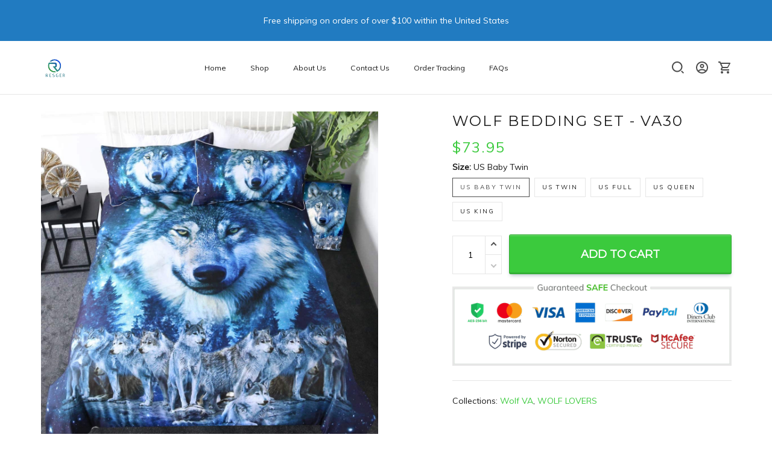

--- FILE ---
content_type: application/javascript
request_url: https://cdn.thesitebase.net/next/landing/36545/assets/index.js
body_size: 11581
content:
const __vite__mapDeps=(i,m=__vite__mapDeps,d=(m.f||(m.f=["assets/Header.js","assets/utils.js","assets/Footer.js","assets/ContactForm.js","assets/FormContact.js","assets/ContactFormImage.js","assets/DefaultImage.js","assets/CountdownTimer.js","assets/CountdownTimerSnippet.js","assets/Faq.js","assets/FeaturedProduct.js","assets/LpSkeleton.js","assets/LpRadio.js","assets/LpModal.js","assets/ProductSkeleton.js","assets/GalleryImage.js","assets/Hero.js","assets/ImageGrid.js","assets/RichText.js","assets/RichTextSnippet.js","assets/ImageRichtext.js","assets/LogoList.js","assets/ProductCountdownTimer.js","assets/FeaturedProductSnippet.js","assets/ProductImage.js","assets/ProductRichtext.js","assets/ProductVideo.js","assets/VideoSnippet.js","assets/ProductList.js","assets/Promotion.js","assets/RichtextList.js","assets/TrustIndicator.js","assets/Video.js","assets/VideoImage.js","assets/VideoList.js","assets/VideoRichtext.js","assets/Button.js","assets/CustomForm.js"])))=>i.map(i=>d[i]);
const fe="modulepreload",ve=function(e){return"https://cdn.thesitebase.net/next/landing/36545/"+e},N={},a=function(n,o,t){let r=Promise.resolve();if(o&&o.length>0){document.getElementsByTagName("link");const u=document.querySelector("meta[property=csp-nonce]"),s=(u==null?void 0:u.nonce)||(u==null?void 0:u.getAttribute("nonce"));r=Promise.allSettled(o.map(l=>{if(l=ve(l),l in N)return;N[l]=!0;const d=l.endsWith(".css"),y=d?'[rel="stylesheet"]':"";if(document.querySelector('link[href="'.concat(l,'"]').concat(y)))return;const v=document.createElement("link");if(v.rel=d?"stylesheet":fe,d||(v.as="script"),v.crossOrigin="",v.href=l,s&&v.setAttribute("nonce",s),document.head.appendChild(v),d)return new Promise((h,V)=>{v.addEventListener("load",h),v.addEventListener("error",()=>V(new Error("Unable to preload CSS for ".concat(l))))})}))}function i(u){const s=new Event("vite:preloadError",{cancelable:!0});if(s.payload=u,window.dispatchEvent(s),!s.defaultPrevented)throw u}return r.then(u=>{for(const s of u||[])s.status==="rejected"&&i(s.reason);return n().catch(i)})},Ye=(e,n,o)=>Dayjs(e).diff(n,o),Ge=(e,n)=>typeof e[n]<"u",pe=e=>!e||Object.keys(e).length===0,W=e=>{if(Array.isArray(e))return e.map(W);if(e&&typeof e=="object"){const n={},o=Object.keys(e);for(let t=0,r=o.length;t<r;t++){const i=o[t];n[i]=W(e[i])}return n}else return e},Je=(e,n=0,o=!1)=>{let t=null;return(...r)=>{o&&!t&&e(...r),t&&clearTimeout(t),t=setTimeout(()=>{e(...r)},n)}},_e=(e,n,o,t)=>(e/=t/2,e<1?o/2*e*e+n:(e--,-o/2*(e*(e-2)-1)+n));function Ke(e,n=600){if(typeof window>"u")return;ye();const o=window.pageYOffset||document.documentElement.scrollTop,t=e-o,r=20,i=n;let u=0,s;const l=()=>{u+=r;const d=_e(u,o,t,i);window.scrollTo(0,d),u<i?s=window.requestAnimationFrame(l):window.cancelAnimationFrame(s)};l()}const ye=()=>{let e=0;const n=["ms","moz","webkit","o"];for(let o=0;o<n.length&&!window.requestAnimationFrame;++o)window.requestAnimationFrame=window["".concat(n[o],"RequestAnimationFrame")],window.cancelAnimationFrame=window["".concat(n[o],"CancelAnimationFrame")]||window["".concat(n[o],"CancelRequestAnimationFrame")];window.requestAnimationFrame||(window.requestAnimationFrame=o=>{const t=new Date().getTime(),r=Math.max(0,16-(t-e)),i=window.setTimeout(()=>{o(t+r)},r);return e=t+r,i}),window.cancelAnimationFrame||(window.cancelAnimationFrame=o=>{clearTimeout(o)})},X=e=>e.compare_at_price>0&&e.price<e.compare_at_price,e1=e=>X(e)?Number(((1-e.price/e.compare_at_price)*100).toFixed(0)):0,t1=e=>X(e)?e.compare_at_price-e.price:0,n1="image/jpg, image/jpeg, image/png, image/XCF, image/PSD, image/tif, image/tiff, image/bmp, image/gif, image/eps, image/AI, image/CDR, image/raw, image/cr2, image/nef, image/orf, image/sr2, image/heic";typeof self<"u"&&self.requestIdleCallback&&self.requestIdleCallback.bind(window);typeof self<"u"&&self.cancelIdleCallback&&self.cancelIdleCallback.bind(window);const _=()=>{},ge=Object.assign,he="option",Ve=[1,2,3],S=(e,n)=>e.variants.find(({id:o,legacy_id:t})=>o===n||t===n),Le=e=>{var n;return(n=e.variants)==null?void 0:n.find(({available:o})=>o)},we=e=>e.variants[0],$e=(e,n)=>{const o=e.options,t=S(e,n);return Ve.reduce((r,i)=>{const u="".concat(he).concat(i),s=t?t[u]:0,l=o[i-1];if(!l||!s)return r;const{color_swatch:d,id:y,name:v,variant_group:h,base_id:V}=l,k=l.values.find(({id:R})=>R===s);return k?[...r,{color_swatch:d,id:y,name:v,value:k,variant_group:h,base_id:V}]:r},[])},Ae=(e,n)=>{const o=n.reduce((t,r)=>[...t,r.value.id],[]);for(;o.length<3;)o.push(0);return e.variants.find(({option1:t,option2:r,option3:i})=>t===o[0]&&r===o[1]&&i===o[2])},o1=(e,n)=>{const o=Number(n.id);return e.options.findIndex(({values:t})=>t.map(({id:i})=>i).includes(o))},r1=(e,n)=>{var o;if(((o=e.options)==null?void 0:o.length)!==1)return!1;const t=e.variants.find(r=>r.option1===n.id);return t?!t.available:!1},i1=(e,n)=>e.map(t=>{var r;return((r=t==null?void 0:t.value)==null?void 0:r.id)||0}).includes(n.id),l1=(e,n,o)=>{const t=e.variants.filter(i=>o.includes(i.id));if(!t.length)return 0;const r={};if(n.forEach((i,u)=>{const s="option".concat(u+1);t.forEach(l=>{const d=String(l.id);l[s]===i.value.id&&(typeof r[d]>"u"?r[d]=1:r[d]++)})}),Object.keys(r).length>0){const i=Object.entries(r).sort((u,s)=>s[1]-u[1]);return Number(i[0][0])}return Number(t[0].id)};var be=Object.defineProperty,U=Object.getOwnPropertySymbols,ke=Object.prototype.hasOwnProperty,Ie=Object.prototype.propertyIsEnumerable,Q=(e,n,o)=>n in e?be(e,n,{enumerable:!0,configurable:!0,writable:!0,value:o}):e[n]=o,Ee=(e,n)=>{for(var o in n||(n={}))ke.call(n,o)&&Q(e,o,n[o]);if(U)for(var o of U(n))Ie.call(n,o)&&Q(e,o,n[o]);return e};const q=()=>{var e,n;const o=(e=Vue.getCurrentInstance())==null?void 0:e.appContext,t=((n=o==null?void 0:o.config)==null?void 0:n.globalProperties)||{};return{$theme:Vue.computed(()=>t.$theme),$menu:Vue.computed(()=>t.$menu),$isPreview:Vue.computed(()=>t.$isPreview),$isServer:Vue.computed(()=>t.$isServer),$shop:Vue.computed(()=>t.$shop),$subscription:Vue.computed(()=>t.$subscription),$currencies:Vue.computed(()=>t.$currencies),$countries:Vue.computed(()=>t.$countries),$locales:t.$locales,$checkoutLocales:Vue.computed(()=>t.$checkoutLocales),$currency:Vue.computed(()=>t.$currency),$locale:Vue.computed(()=>t.$locale),$cart:Vue.computed(()=>t.$cart),$device:Vue.computed(()=>t.$device),$customer:Vue.computed(()=>t.$customer),$resizeImage:t.$resizeImage,$getImage:t.$getImage,$isBase64:t.$isBase64,$money:t.$money,$moneyWithCurrency:t.$moneyWithCurrency,$moneyWithoutCurrency:t.$moneyWithoutCurrency,$moneyWithoutCurrencySymbol:t.$moneyWithoutCurrencySymbol,$moneyRawWithCurrency:t.$moneyRawWithCurrency,$t:t.$t,$i18n:t.$i18n,$http:t.$http,$logger:t.$logger,$localStorage:t.$localStorage,$sessionStorage:t.$sessionStorage,$cookie:t.$cookie,$middleware:t.$middleware,$tracking:t.$tracking,$inABTesting:t.$inABTesting,$resolveRoute:t.$resolveRoute,$preloadImages:t.$preloadImages,$livePreviewState:t.$livePreviewState,$isLighthouse:t.$isLighthouse,$s:t.$s,$req:t.$req,useCurrency:t.useCurrency,useLocale:t.useLocale,useCustomer:t.useCustomer,useOrder:t.useOrder,useSubscription:t.useSubscription,usePassword:t.usePassword,useCart:t.useCart,usePolicy:t.usePolicy,useCollection:t.useCollection,useProducts:t.useProducts,useProduct:t.useProduct,useContact:t.useContact,useUpload:t.useUpload,useOrderTracking:t.useOrderTracking,usePostPurchase:t.usePostPurchase,useRoute:()=>Vue.computed(()=>t.$route),useRouter:()=>t.$router,useLivePreview:t.useLivePreview,useVideo:t.useVideo,useCustomOption:t.useCustomOption,useUploadCropImage:t.useUploadCropImage,useLanding:t.useLanding,useBlog:t.useBlog,useBlogPost:t.useBlogPost,useHead:t.useHead,useDigitalCheckout:t.useDigitalCheckout,useStyle:(r,i={})=>{t.useHead({style:()=>[Ee({textContent:r.value},i)]})},useDigitalProduct:t.useDigitalProduct,useDigitalProducts:t.useDigitalProducts,useVariantSelector:t.useVariantSelector,useHeadTheme:t.useHeadTheme,useEtaShippingTime:t.useEtaShippingTime,usePopup:t.usePopup,useWishlist:t.useWishlist,useVariables:t.useVariables,useDiscount:t.useDiscount,useBootstrapCheckout:t.useBootstrapCheckout,useTranslation:t.useTranslation,useCheckoutItems:t.useCheckoutItems,useScrollBehavior:t.useScrollBehavior,useElement:t.useElement,errorHandler:(r,i,u)=>{o&&o.app.config.errorHandler&&o.app.config.errorHandler(r,i||null,u||"")}}};var T=(e,n,o)=>new Promise((t,r)=>{var i=l=>{try{s(o.next(l))}catch(d){r(d)}},u=l=>{try{s(o.throw(l))}catch(d){r(d)}},s=l=>l.done?t(l.value):Promise.resolve(l.value).then(i,u);s((o=o.apply(e,n)).next())});const u1=(e,n)=>{var o;const{useProduct:t,useCart:r,useDiscount:i,$shop:u,$cart:s,$logger:l,$resolveRoute:d}=q(),{isPreviewPersonalize:y}=t(),{addCartItems:v,errors:h}=r(),{getCheckoutRoute:V}=i(),{onBeforeSetVariantId:k=_,onAfterSetVariantId:R=_,onBeforeSetOption:Y=_,onAfterSetOption:G=_,onBeforeSetQuantity:J=_,onAfterSetQuantity:K=_,onBeforeAddToCart:ee=_,onAfterAddToCart:te=_,onBeforeBuyNow:ne=_,onAfterBuyNow:oe=_,onVariantChange:re=_}=n,f=Vue.ref(((o=n.variantId)==null?void 0:o.value)||0),L=Vue.ref(1),I=Vue.ref(!1),E=Vue.ref(!1),w=Vue.ref([]),$=Vue.ref(void 0),D=Vue.computed(()=>f.value?S(e.value,f.value):$.value),x=Vue.computed(()=>!f.value),z=Vue.computed(()=>{var c;return x.value?!1:!((c=D.value)!=null&&c.available)}),F=Vue.computed(()=>f.value?$e(e.value,f.value):w.value),p=Vue.computed(()=>({variantId:f.value,quantity:L.value,isAddingToCart:I.value,isBuyingNow:E.value,unavailableCurrentOption:w.value,fallbackVariant:$.value,variant:D.value,isVariantUnavailable:x.value,isVariantSoldOut:z.value,currentOption:F.value})),M=c=>T(null,null,function*(){(yield J(c,p.value))!==!1&&(L.value=c,yield K(c,p.value))}),ie=c=>T(null,null,function*(){(yield k(c,p.value))!==!1&&(f.value=c,yield R(c,p.value))}),le=c=>T(null,null,function*(){if((yield Y(c,p.value))===!1)return;const g=Number(c.id),m=e.value.options.findIndex(({values:b})=>b.some(({id:Ce})=>Ce===g));if(m<0)return;const P=[...F.value],O=e.value.options[m].values.find(({id:b})=>b===c.id);P[m].value=O;const A=Ae(e.value,P);A?($.value=ge({},A),w.value=[],f.value=A.id):(w.value=P,f.value=0),yield G(c,p.value)}),ue=(c,C)=>Z("add-to-cart",c,C),se=c=>Z("buy-now",c),Z=(c,C,g)=>T(null,null,function*(){if(y.value)return;const m=c==="add-to-cart";if((m?yield ee(C,p.value):yield ne(C,p.value))===!1)return;const O=m?I:E;O.value=!0;const A={cartItems:[{variant_id:Number(f.value),qty:L.value,properties:C||[],metadata:g}],from:c,options:{ignoreCartSettings:!m}};if(yield v(A),O.value=!1,!h.addCartItems)if(M(1),m)yield te(C,p.value);else{yield oe(C,p.value);const b={token:s.value.token,checkoutToken:s.value.checkoutToken};window.open(d(V(b)).href,"_self")}}),H=Vue.computed(()=>{var c;let C;const g={};if((c=e.value)!=null&&c.description){try{const m=RegExp('<div locale="([a-zA-z-]+)">(.*?)<\\/div>',"gm");for(;(C=m.exec(e.value.description))!==null;)C&&C[1]&&C[2]&&(g[C[1]]=C[2])}catch(m){l.error("Parse locales error","product",m)}if(pe(g))return{default:e.value.description}}return g}),ae=Vue.computed(()=>H.value[u.value.locale.code]||H.value.default||""),ce=()=>{var c,C,g;let m;if((c=n.variantId)!=null&&c.value&&(m=S(e.value,(C=n.variantId)==null?void 0:C.value),m)){f.value=(g=n.variantId)==null?void 0:g.value;return}if(m=Le(e.value),m){f.value=m.id;return}m=we(e.value),m&&(f.value=m.id)},de=()=>{$.value=S(e.value,f.value)||e.value.variants[0]},j=()=>{ce(),de()},me=()=>{f.value=0,L.value=1,I.value=!1,E.value=!1,w.value=[],$.value=void 0};return j(),Vue.watch(()=>e.value.id,()=>{me(),j()}),Vue.watch(f,()=>{re(p.value)}),{variantId:f,variant:D,isVariantUnavailable:x,isVariantSoldOut:z,quantity:L,currentOption:F,description:ae,isAddingToCart:I,isBuyingNow:E,setVariantId:ie,setQuantity:M,setOption:le,addToCart:ue,buyNow:se}},Pe=Vue.defineComponent({name:"LpLink",props:{link:{type:[String,Object],required:!0,default:""}},setup(e){const{useRoute:n}=q(),o=n(),t=Vue.computed(()=>o.value.name==="landing-page"),r=Vue.computed(()=>{if(e.link===null)return"";if(typeof e.link=="string")return e.link.trim();const{url:d}=e.link;return d}),i=Vue.computed(()=>r.value||"javascript:void(0);"),u=Vue.computed(()=>i.value.startsWith("#")),s=Vue.computed(()=>u.value||t.value||!!(i.value&&!i.value.startsWith("/"))),l=Vue.computed(()=>!u.value&&r.value?"_blank":"");return{isSection:u,isExternalLink:s,target:l,url:i}}}),B=(e,n)=>{const o=e.__vccOpts||e;for(const[t,r]of n)o[t]=r;return o},Oe=["target","href"];function Te(e,n,o,t,r,i){const u=Vue.resolveComponent("router-link");return e.isExternalLink?(Vue.openBlock(),Vue.createElementBlock("a",{key:0,target:e.target,href:e.url},[Vue.renderSlot(e.$slots,"default")],8,Oe)):(Vue.openBlock(),Vue.createBlock(u,{key:1,to:e.url},{default:Vue.withCtx(()=>[Vue.renderSlot(e.$slots,"default")]),_:3},8,["to"]))}const Se=B(Pe,[["render",Te]]),Be=Vue.defineComponent({name:"LpIcon",props:{icon:{type:String,required:!0},width:{type:[Number,String],default:16},height:{type:[Number,String],default:16}}}),Re=["width","height"],De=["xlink:href"];function xe(e,n,o,t,r,i){return Vue.openBlock(),Vue.createElementBlock("svg",{width:e.width,height:e.height},[Vue.createElementVNode("use",{"xlink:href":"#ic_".concat(e.icon)},null,8,De)],8,Re)}const Fe=B(Be,[["render",xe]]),qe=Vue.defineComponent({name:"LpImage",props:{src:{type:String,required:!0},alt:{type:String,default:""},width:{type:String,default:""},height:{type:String,default:""},crop:{type:String,default:""},isLazy:{type:Boolean,default:!0},srcResolution:{type:Boolean,default:!1},sizes:{type:String,default:""},square:{type:Boolean,default:!1}},emits:["click","load"],setup(e){const{$resizeImage:n}=q(),o=Vue.ref(!1),t=[180,360,540,720,900,1080,1296,1512,1728,2048],r=(s,l,d="")=>n(e.src,s,l,{crop:e.crop,scale:d}),i=Vue.computed(()=>({src:r(e.height||"",e.width||""),loading:"",error:""})),u=Vue.computed(()=>{if(e.src==="")return"";if(e.srcResolution){const l=e.width||"180",d=e.height||"180",y=(v=!1,h=2)=>{const V=e.square?l:d;return r(V,l,v?"x".concat(h):"")};return e.isLazy?"".concat(y()," ").concat(l,"w, ").concat(y(!0)," ").concat(Number(l)*2,"w"):"".concat(y(),", ").concat(y(!0)," 2x")}return t.map(l=>"".concat(r(e.square?"".concat(l):"0","".concat(l))," ").concat(l,"w")).join(", ")});return Vue.watch(()=>e.src,()=>{o.value=!1}),{imgObj:i,error:o,urlSrcSet:u}}}),ze=["alt","width","height","sizes","data-srcset"],Me=["src","alt","width","height","sizes","srcset"];function Ze(e,n,o,t,r,i){const u=Vue.resolveDirective("lazy");return e.isLazy&&!e.$isPreview&&!e.$isBase64(e.src)?Vue.withDirectives((Vue.openBlock(),Vue.createElementBlock("img",{key:0,class:"lb-lazy lp-w-auto",alt:e.alt,width:e.width,height:e.height,sizes:e.sizes,"data-srcset":e.urlSrcSet,onClick:n[0]||(n[0]=s=>e.$emit("click")),onLoad:n[1]||(n[1]=s=>e.$emit("load"))},null,40,ze)),[[u,e.imgObj]]):(Vue.openBlock(),Vue.createElementBlock("img",{key:1,class:"lp-w-auto",src:e.error?e.imgObj.error:e.imgObj.src,alt:e.alt,width:e.width,height:e.height,sizes:e.srcResolution?null:e.sizes,srcset:e.error?null:e.urlSrcSet,onClick:n[2]||(n[2]=s=>e.$emit("click")),onLoad:n[3]||(n[3]=s=>e.$emit("load")),onError:n[4]||(n[4]=s=>e.error=!0)},null,40,Me))}const He=B(qe,[["render",Ze]]),je={name:"LpIcons"},Ne={width:"0",height:"0",style:{display:"none",position:"absolute"}},We=Vue.createStaticVNode('<symbol id="ic_twitter" viewBox="0 0 16 16"><path d="M5.40625,14 C8.05208333,13.8958333 10.0677083,13.0104167 11.453125,11.34375 C12.8385417,9.67708333 13.5416667,7.85416667 13.5625,5.875 L13.53125,5.5 C14.09375,5.08333333 14.5729167,4.58333333 14.96875,4 C14.4479167,4.22916667 13.90625,4.38541667 13.34375,4.46875 C13.9479167,4.09375 14.3645833,3.5625 14.59375,2.875 C14.03125,3.20833333 13.4270833,3.4375 12.78125,3.5625 C12.2395833,2.97916667 11.53125,2.67708333 10.65625,2.65625 C9.86458333,2.67708333 9.19791667,2.95833333 8.65625,3.5 C8.11458333,4.04166667 7.83333333,4.71875 7.8125,5.53125 C7.8125,5.76041667 7.84375,5.97916667 7.90625,6.1875 C6.69791667,6.10416667 5.58854167,5.80208333 4.578125,5.28125 C3.56770833,4.76041667 2.70833333,4.0625 2,3.1875 C1.75,3.625 1.625,4.09895833 1.625,4.609375 C1.625,5.11979167 1.73958333,5.58333333 1.96875,6 C2.19791667,6.41666667 2.5,6.75 2.875,7 C2.39583333,6.97916667 1.96875,6.86458333 1.59375,6.65625 L1.59375,6.6875 C1.59375,7.39583333 1.80729167,8.00520833 2.234375,8.515625 C2.66145833,9.02604167 3.20833333,9.35416667 3.875,9.5 C3.64583333,9.5625 3.39583333,9.59375 3.125,9.59375 C2.9375,9.59375 2.76041667,9.57291667 2.59375,9.53125 C2.78125,10.1145833 3.11458333,10.5885417 3.59375,10.953125 C4.07291667,11.3177083 4.625,11.5104167 5.25,11.53125 C4.77083333,11.9270833 4.22916667,12.2291667 3.625,12.4375 C3.02083333,12.6458333 2.38541667,12.75 1.71875,12.75 C1.48958333,12.75 1.26041667,12.7395833 1.03125,12.71875 C1.65625,13.1145833 2.33854167,13.4270833 3.078125,13.65625 C3.81770833,13.8854167 4.59375,14 5.40625,14 Z" fill="currentColor" fill-rule="evenodd"></path></symbol><symbol id="ic_pinterest" viewBox="0 0 16 16"><path d="M8,14.65625 C9.89583333,14.6145833 11.46875,13.96875 12.71875,12.71875 C13.96875,11.46875 14.6145833,9.89583333 14.65625,8 C14.6145833,6.10416667 13.96875,4.53125 12.71875,3.28125 C11.46875,2.03125 9.89583333,1.38541667 8,1.34375 C6.10416667,1.38541667 4.53125,2.03125 3.28125,3.28125 C2.03125,4.53125 1.38541667,6.10416667 1.34375,8 C1.36458333,9.4375 1.765625,10.7083333 2.546875,11.8125 C3.328125,12.9166667 4.35416667,13.71875 5.625,14.21875 C5.58333333,13.9479167 5.55729167,13.6302083 5.546875,13.265625 C5.53645833,12.9010417 5.5625,12.5625 5.625,12.25 L6.40625,8.96875 C6.38541667,8.96875 6.34895833,8.88020833 6.296875,8.703125 C6.24479167,8.52604167 6.20833333,8.28125 6.1875,7.96875 C6.20833333,7.48958333 6.33333333,7.10416667 6.5625,6.8125 C6.79166667,6.52083333 7.08333333,6.36458333 7.4375,6.34375 C7.70833333,6.36458333 7.91666667,6.46354167 8.0625,6.640625 C8.20833333,6.81770833 8.27604167,7.046875 8.265625,7.328125 C8.25520833,7.609375 8.18229167,7.94270833 8.046875,8.328125 C7.91145833,8.71354167 7.79166667,9.10416667 7.6875,9.5 C7.64583333,9.83333333 7.71875,10.1197917 7.90625,10.359375 C8.09375,10.5989583 8.36458333,10.71875 8.71875,10.71875 C9.32291667,10.6979167 9.81770833,10.4114583 10.203125,9.859375 C10.5885417,9.30729167 10.7916667,8.57291667 10.8125,7.65625 C10.7916667,6.84375 10.53125,6.19791667 10.03125,5.71875 C9.53125,5.23958333 8.86458333,4.98958333 8.03125,4.96875 C7.07291667,4.98958333 6.33333333,5.28125 5.8125,5.84375 C5.29166667,6.40625 5.03125,7.07291667 5.03125,7.84375 C5.03125,8.13541667 5.07291667,8.41666667 5.15625,8.6875 C5.23958333,8.95833333 5.36458333,9.1875 5.53125,9.375 C5.57291667,9.41666667 5.58333333,9.47916667 5.5625,9.5625 L5.375,10.3125 C5.375,10.4166667 5.3125,10.4375 5.1875,10.375 C4.75,10.1666667 4.41666667,9.8125 4.1875,9.3125 C3.95833333,8.8125 3.84375,8.3125 3.84375,7.8125 C3.84375,6.72916667 4.21354167,5.796875 4.953125,5.015625 C5.69270833,4.234375 6.78125,3.82291667 8.21875,3.78125 C9.38541667,3.80208333 10.3489583,4.16666667 11.109375,4.875 C11.8697917,5.58333333 12.2604167,6.5 12.28125,7.625 C12.28125,8.79166667 11.9635417,9.765625 11.328125,10.546875 C10.6927083,11.328125 9.86458333,11.7291667 8.84375,11.75 C8.51041667,11.75 8.20833333,11.6770833 7.9375,11.53125 C7.66666667,11.3854167 7.46875,11.2083333 7.34375,11 L6.875,12.59375 C6.79166667,12.8854167 6.66666667,13.1979167 6.5,13.53125 C6.33333333,13.8645833 6.17708333,14.1458333 6.03125,14.375 C6.65625,14.5625 7.3125,14.65625 8,14.65625 Z" fill="currentColor" fill-rule="evenodd"></path></symbol><symbol id="ic_facebook" viewBox="0 0 16 16"><path d="M9.34375,14.65625 L9.34375,9.34375 L11.34375,9.34375 L11.34375,6.65625 L9.34375,6.65625 L9.34375,5 C9.34375,4.75 9.39583333,4.52604167 9.5,4.328125 C9.60416667,4.13020833 9.77083333,4.02083333 10,4 L10,4 L11.34375,4 L11.34375,1.34375 L9.34375,1.34375 C8.57291667,1.36458333 7.9375,1.625 7.4375,2.125 C6.9375,2.625 6.67708333,3.25 6.65625,4 L6.65625,4 L6.65625,6.65625 L4.65625,6.65625 L4.65625,9.34375 L6.65625,9.34375 L6.65625,14.65625 L9.34375,14.65625 Z" fill="currentColor" fill-rule="evenodd"></path></symbol><symbol id="ic_plus" viewBox="0 0 12 12"><path d="M5.2478 9V6.76976H3V5.23024H5.2478V3H6.74634V5.23024H9V6.76976H6.74634V9H5.2478Z" fill="#252525"></path></symbol><symbol id="ic_minus" viewBox="0 0 12 12"><path d="M4 7V5H8V7H4Z" fill="#252525"></path></symbol><symbol id="ic_plus-circle" viewBox="0 0 26 26"><g stroke="none" stroke-width="1" fill="none" fill-rule="evenodd" stroke-linecap="round" stroke-linejoin="round"><g transform="translate(-1160.000000, -5462.000000)" stroke="#111111"><g transform="translate(256.000000, 5327.000000)"><g transform="translate(0.000000, 134.000000)"><g transform="translate(905.000000, 2.000000)"><line x1="12" y1="6" x2="12" y2="18"></line><line x1="18" y1="12" x2="6" y2="12"></line><circle cx="12" cy="12" r="12"></circle></g></g></g></g></g></symbol><symbol id="ic_close-circle" viewBox="0 0 26 26"><g stroke="none" stroke-width="1" fill="none" fill-rule="evenodd" stroke-linecap="round" stroke-linejoin="round"><g transform="translate(1.000000, 1.000000)" stroke="#111111"><circle cx="12" cy="12" r="12"></circle><g transform="translate(12.000000, 12.000000) rotate(-315.000000) translate(-12.000000, -12.000000) translate(6.000000, 6.000000)"><line x1="6" y1="0" x2="6" y2="12"></line><line x1="12" y1="6" x2="0" y2="6"></line></g></g></g></symbol><symbol id="ic_youtube" viewBox="0 0 16 16"><path d="M8,12.65625 L9.0625,12.625 C9.79166667,12.625 10.5885417,12.6041667 11.453125,12.5625 C12.3177083,12.5208333 12.90625,12.4583333 13.21875,12.375 C13.8229167,12.2083333 14.2083333,11.8229167 14.375,11.21875 C14.5625,10.53125 14.65625,9.45833333 14.65625,8 L14.65625,8 L14.625,7.4375 C14.625,7.04166667 14.6041667,6.578125 14.5625,6.046875 C14.5208333,5.515625 14.4583333,5.09375 14.375,4.78125 C14.2083333,4.17708333 13.8229167,3.79166667 13.21875,3.625 C12.53125,3.4375 10.7916667,3.34375 8,3.34375 L8,3.34375 L6.9375,3.375 C6.20833333,3.375 5.41145833,3.39583333 4.546875,3.4375 C3.68229167,3.47916667 3.09375,3.54166667 2.78125,3.625 C2.17708333,3.79166667 1.79166667,4.17708333 1.625,4.78125 C1.4375,5.46875 1.34375,6.54166667 1.34375,8 L1.34375,8 L1.375,8.5625 C1.375,8.95833333 1.39583333,9.421875 1.4375,9.953125 C1.47916667,10.484375 1.54166667,10.90625 1.625,11.21875 C1.79166667,11.8229167 2.17708333,12.2083333 2.78125,12.375 C3.46875,12.5625 5.20833333,12.65625 8,12.65625 L8,12.65625 Z M6.65625,10 L6.65625,6 L10.125,8 L6.65625,10 Z" fill="currentColor" fill-rule="evenodd"></path></symbol><symbol id="ic_instagram" viewBox="0 0 16 16"><path d="M10.8125,14.65625 C11.8958333,14.6354167 12.8020833,14.2604167 13.53125,13.53125 C14.2604167,12.8020833 14.6354167,11.8958333 14.65625,10.8125 L14.65625,10.8125 L14.65625,5.1875 C14.6354167,4.10416667 14.2604167,3.19791667 13.53125,2.46875 C12.8020833,1.73958333 11.8958333,1.36458333 10.8125,1.34375 L10.8125,1.34375 L5.1875,1.34375 C4.10416667,1.36458333 3.19791667,1.73958333 2.46875,2.46875 C1.73958333,3.19791667 1.36458333,4.10416667 1.34375,5.1875 L1.34375,5.1875 L1.34375,10.8125 C1.36458333,11.8958333 1.73958333,12.8020833 2.46875,13.53125 C3.19791667,14.2604167 4.10416667,14.6354167 5.1875,14.65625 L5.1875,14.65625 L10.8125,14.65625 Z M10.9375,13.34375 L5.0625,13.34375 C4.375,13.3229167 3.80729167,13.0885417 3.359375,12.640625 C2.91145833,12.1927083 2.67708333,11.625 2.65625,10.9375 L2.65625,10.9375 L2.65625,5.0625 C2.67708333,4.375 2.91145833,3.80729167 3.359375,3.359375 C3.80729167,2.91145833 4.375,2.67708333 5.0625,2.65625 L5.0625,2.65625 L10.9375,2.65625 C11.625,2.67708333 12.1927083,2.91145833 12.640625,3.359375 C13.0885417,3.80729167 13.3229167,4.375 13.34375,5.0625 L13.34375,5.0625 L13.34375,10.9375 C13.3229167,11.625 13.0885417,12.1927083 12.640625,12.640625 C12.1927083,13.0885417 11.625,13.3229167 10.9375,13.34375 L10.9375,13.34375 Z M11.5,5.3125 C11.7291667,5.3125 11.921875,5.234375 12.078125,5.078125 C12.234375,4.921875 12.3125,4.72916667 12.3125,4.5 C12.3125,4.27083333 12.234375,4.078125 12.078125,3.921875 C11.921875,3.765625 11.7291667,3.67708333 11.5,3.65625 C11.2708333,3.67708333 11.078125,3.765625 10.921875,3.921875 C10.765625,4.078125 10.6875,4.27083333 10.6875,4.5 C10.6875,4.72916667 10.765625,4.921875 10.921875,5.078125 C11.078125,5.234375 11.2708333,5.3125 11.5,5.3125 Z M8,11.34375 C8.9375,11.3229167 9.72395833,10.9947917 10.359375,10.359375 C10.9947917,9.72395833 11.3229167,8.9375 11.34375,8 C11.3229167,7.0625 10.9947917,6.27604167 10.359375,5.640625 C9.72395833,5.00520833 8.9375,4.67708333 8,4.65625 C7.0625,4.67708333 6.27604167,5.00520833 5.640625,5.640625 C5.00520833,6.27604167 4.67708333,7.0625 4.65625,8 C4.67708333,8.9375 5.00520833,9.72395833 5.640625,10.359375 C6.27604167,10.9947917 7.0625,11.3229167 8,11.34375 Z M8,9.96875 C7.4375,9.96875 6.96875,9.78125 6.59375,9.40625 C6.21875,9.03125 6.03125,8.5625 6.03125,8 C6.03125,7.4375 6.21875,6.96875 6.59375,6.59375 C6.96875,6.21875 7.4375,6.02083333 8,6 C8.5625,6.02083333 9.03125,6.21875 9.40625,6.59375 C9.78125,6.96875 9.96875,7.4375 9.96875,8 C9.96875,8.5625 9.78125,9.03125 9.40625,9.40625 C9.03125,9.78125 8.5625,9.96875 8,9.96875 Z" fill="currentColor" fill-rule="evenodd"></path></symbol><symbol id="ic_blog" viewBox="0 0 24 24"><path d="M14,13H9.95A1,1 0 0,0 8.95,14A1,1 0 0,0 9.95,15H14A1,1 0 0,0 15,14A1,1 0 0,0 14,13M9.95,10H12.55A1,1 0 0,0 13.55,9A1,1 0 0,0 12.55,8H9.95A1,1 0 0,0 8.95,9A1,1 0 0,0 9.95,10M16,9V10A1,1 0 0,0 17,11A1,1 0 0,1 18,12V15A3,3 0 0,1 15,18H9A3,3 0 0,1 6,15V8A3,3 0 0,1 9,5H13A3,3 0 0,1 16,8M20,2H4C2.89,2 2,2.89 2,4V20A2,2 0 0,0 4,22H20A2,2 0 0,0 22,20V4C22,2.89 21.1,2 20,2Z" fill="currentColor" fill-rule="evenodd"></path></symbol><symbol id="ic_hamburger" viewBox="0 0 16 16"><path d="M14.6666667,5.2 L1.33333333,5.2 C0.596953667,5.2 0,5.78202983 0,6.5 C0,7.21797017 0.596953667,7.8 1.33333333,7.8 L14.6666667,7.8 C15.4030463,7.8 16,7.21797017 16,6.5 C16,5.78202983 15.4030463,5.2 14.6666667,5.2 Z" fill="currentColor" fill-rule="evenodd"></path><path d="M14.6666667,0 L1.33333333,0 C0.596953667,0 0,0.582029825 0,1.3 C0,2.01797017 0.596953667,2.6 1.33333333,2.6 L14.6666667,2.6 C15.4030463,2.6 16,2.01797017 16,1.3 C16,0.582029825 15.4030463,0 14.6666667,0 Z" fill="currentColor" fill-rule="evenodd"></path><path d="M14.6666667,10.4 L9.33333333,10.4 C8.59695367,10.4 8,10.9820298 8,11.7 C8,12.4179702 8.59695367,13 9.33333333,13 L14.6666667,13 C15.4030463,13 16,12.4179702 16,11.7 C16,10.9820298 15.4030463,10.4 14.6666667,10.4 Z" fill="currentColor" fill-rule="evenodd"></path></symbol><symbol id="ic_close" viewBox="0 0 16 16"><path d="M13.7,0.3 C13.3,-0.1 12.7,-0.1 12.3,0.3 L7,5.6 L1.7,0.3 C1.3,-0.1 0.7,-0.1 0.3,0.3 C-0.1,0.7 -0.1,1.3 0.3,1.7 L5.6,7 L0.3,12.3 C-0.1,12.7 -0.1,13.3 0.3,13.7 C0.5,13.9 0.7,14 1,14 C1.3,14 1.5,13.9 1.7,13.7 L7,8.4 L12.3,13.7 C12.5,13.9 12.8,14 13,14 C13.2,14 13.5,13.9 13.7,13.7 C14.1,13.3 14.1,12.7 13.7,12.3 L8.4,7 L13.7,1.7 C14.1,1.3 14.1,0.7 13.7,0.3 Z" fill="currentColor" fill-rule="evenodd"></path></symbol><symbol id="ic_more" viewBox="0 0 16 16"><circle id="Oval" fill="currentColor" cx="1.5" cy="8" r="1.5"></circle><circle id="Oval" fill="currentColor" cx="8" cy="8" r="1.5"></circle><circle id="Oval" fill="currentColor" cx="14.5" cy="8" r="1.5"></circle></symbol><symbol id="ic_done" viewBox="0 0 16 16"><path d="M8,0 C12.418278,0 16,3.581722 16,8 C16,12.418278 12.418278,16 8,16 C3.581722,16 0,12.418278 0,8 C0.00484989636,3.58373245 3.58373245,0.00484989636 8,0 Z M12.5656,5.0344 C12.2532001,4.72209445 11.7467999,4.72209445 11.4344,5.0344 L11.4344,5.0344 L6.4,10.0688 L4.5656,8.2344 C4.25169689,7.93122223 3.75273218,7.9355581 3.44414514,8.24414514 C3.1355581,8.55273218 3.13122223,9.05169689 3.4344,9.3656 L3.4344,9.3656 L5.8344,11.7656 C6.14679988,12.0779056 6.65320012,12.0779056 6.9656,11.7656 L6.9656,11.7656 L12.5656,6.1656 C12.8779056,5.85320012 12.8779056,5.34679988 12.5656,5.0344 Z" fill="currentColor" fill-rule="evenodd"></path></symbol><symbol id="ic_warning" viewBox="0 0 16 16"><path d="M15.8008306,12.5266196 L9.48383059,0.880619591 C9.32803569,0.591683918 9.09044928,0.355141071 8.80083059,0.200619591 C7.98186638,-0.237648464 6.9627145,0.0657767891 6.51683059,0.880619591 L0.200830588,12.5266196 C-0.0801415438,13.0480159 -0.0654306572,13.6789169 0.239537977,14.1866506 C0.544506611,14.6943844 1.09455553,15.0037363 1.68683059,15.0006429 L14.3148306,15.0006429 C14.59387,15.0006429 14.8686193,14.9319323 15.1148306,14.8006196 C15.5088184,14.5914975 15.8029844,14.233702 15.9319819,13.8067148 C16.0609793,13.3797276 16.0141262,12.9189064 15.8018306,12.5266196 L15.8008306,12.5266196 Z M8.00083059,13.0006196 C7.44854584,13.0006196 7.00083059,12.5529043 7.00083059,12.0006196 C7.00083059,11.4483348 7.44854584,11.0006196 8.00083059,11.0006196 C8.55311534,11.0006196 9.00083059,11.4483348 9.00083059,12.0006196 C9.00083059,12.5529043 8.55311534,13.0006196 8.00083059,13.0006196 Z M9.00083059,9.50061959 C9.00083059,9.77676197 8.77697296,10.0006196 8.50083059,10.0006196 L7.50083059,10.0006196 C7.22468821,10.0006196 7.00083059,9.77676197 7.00083059,9.50061959 L7.00083059,5.50061959 C7.00083059,5.22447722 7.22468821,5.00061959 7.50083059,5.00061959 L8.50083059,5.00061959 C8.77697296,5.00061959 9.00083059,5.22447722 9.00083059,5.50061959 L9.00083059,9.50061959 Z" fill="currentColor" fill-rule="evenodd"></path></symbol><symbol id="ic_loading" viewBox="0 0 24 24"><path d="M24,12 L21,12 C21,7.037115 16.962885,3 12,3 L12,0 C18.616695,0 24,5.383305 24,12 Z" fill="currentColor" fill-rule="evenodd"></path><g opacity="0.242420015" fill="currentColor" fill-rule="evenodd"></g><path d="M12,24 C5.383305,24 0,18.616695 0,12 C0,5.383305 5.383305,0 12,0 C18.616695,0 24,5.383305 24,12 C24,18.616695 18.616695,24 12,24 Z M12,3 C7.037115,3 3,7.037115 3,12 C3,16.962885 7.037115,21 12,21 C16.962885,21 21,16.962885 21,12 C21,7.037115 16.962885,3 12,3 Z" fill="currentColor" fill-rule="evenodd"></path></symbol><symbol id="ic_right-arrow" viewBox="0 0 52 56"><g stroke="none" stroke-width="1" fill="none" fill-rule="evenodd"><g transform="translate(0.000000, 2.000000)"><rect id="Rectangle" x="0" y="0" width="52" height="52"></rect><polygon id="Path" stroke="#FFFFFF" stroke-width="2" fill="#FFFFFF" stroke-linecap="square" points="1 52 2.292 51.236 45 26 41 23.636 1 0"></polygon></g></g></symbol><symbol id="ic_star" viewBox="0 0 16 16"><path d="M14.3502222,5.83466667 L10.5128889,5.27644444 L8.8,1.8 C8.63435285,1.51502671 8.3296191,1.33968471 8,1.33968471 C7.6703809,1.33968471 7.36564715,1.51502671 7.2,1.8 L5.48711111,5.27733333 L1.64977778,5.83466667 C1.31455321,5.88274486 1.03577211,6.11712854 0.930834093,6.43911462 C0.825896075,6.76110069 0.913035163,7.11474089 1.15555556,7.35111111 L3.93155556,10.0577778 L3.27644444,13.88 C3.21930785,14.2134664 3.35642866,14.5504556 3.63015923,14.7492923 C3.90388979,14.948129 4.26676326,14.9743334 4.56622222,14.8168889 L8,13.0115556 L11.432,14.8151111 C11.731459,14.9725556 12.0943324,14.9463512 12.368063,14.7475145 C12.6417936,14.5486778 12.7789144,14.2116887 12.7217778,13.8782222 L12.0666667,10.056 L14.8444444,7.35111111 C15.0863486,7.11492322 15.1733229,6.76195351 15.0688464,6.44041497 C14.96437,6.11887643 14.686533,5.88444363 14.352,5.83555556 L14.3502222,5.83466667 Z" fill="currentColor" fill-rule="evenodd"></path></symbol><symbol id="ic_upload" viewBox="0 0 16 16"><rect y="15" width="16" height="1" rx="0.5" fill="currentColor" fill-rule="evenodd"></rect><rect x="7.5" y="1" width="1" height="10" rx="0.5" fill="currentColor" fill-rule="evenodd"></rect><rect x="8" width="7.82036" height="1" rx="0.5" transform="rotate(45 8 0)" fill="currentColor" fill-rule="evenodd"></rect><rect x="2.46875" y="5.53271" width="7.82457" height="1" rx="0.5" transform="rotate(-45 2.46875 5.53271)" fill="currentColor" fill-rule="evenodd"></rect><rect y="11" width="1" height="5" rx="0.5" fill="currentColor" fill-rule="evenodd"></rect><rect x="15" y="11" width="1" height="5" rx="0.5" fill="currentColor" fill-rule="evenodd"></rect></symbol>',19),Ue=[We];function Qe(e,n,o,t,r,i){return Vue.openBlock(),Vue.createElementBlock("svg",Ne,Ue)}const Xe=B(je,[["render",Qe]]),s1={install:e=>{e.config.globalProperties.$Lazyload||async function(){const n=(await a(async()=>{const{default:o}=await import("./vue-lazyload.es.js");return{default:o}},[])).default;e.use(n,{attempt:2,preLoad:1.1})}(),e.component("LayoutLanding",Vue.defineAsyncComponent(()=>a(()=>import("./Landing2.js"),[]))),e.component("PageLanding",Vue.defineAsyncComponent(()=>a(()=>import("./Landing3.js"),[]))),e.component("LpLink",Se),e.component("LpIcon",Fe),e.component("LpImage",He),e.component("LpIcons",Xe),e.component("bkugme",Vue.defineAsyncComponent(()=>a(()=>import("./Header.js"),__vite__mapDeps([0,1])))),e.component("baecds",Vue.defineAsyncComponent(()=>a(()=>import("./Footer.js"),__vite__mapDeps([2,1])))),e.component("oygkws",Vue.defineAsyncComponent(()=>a(()=>import("./CustomHtml.js"),[]))),e.component("hqwfku",Vue.defineAsyncComponent(()=>a(()=>import("./ContactForm.js"),__vite__mapDeps([3,1,4])))),e.component("pnjpsy",Vue.defineAsyncComponent(()=>a(()=>import("./ContactFormImage.js"),__vite__mapDeps([5,1,4,6])))),e.component("ltniho",Vue.defineAsyncComponent(()=>a(()=>import("./CountdownTimer.js"),__vite__mapDeps([7,1,8])))),e.component("heovzs",Vue.defineAsyncComponent(()=>a(()=>import("./Faq.js"),__vite__mapDeps([9,1])))),e.component("vncqpg",Vue.defineAsyncComponent(()=>a(()=>import("./FeaturedProduct.js"),__vite__mapDeps([10,11,12,1,13,14,6])))),e.component("pkpaam",Vue.defineAsyncComponent(()=>a(()=>import("./GalleryImage.js"),__vite__mapDeps([15,6,1])))),e.component("owgmle",Vue.defineAsyncComponent(()=>a(()=>import("./Hero.js"),__vite__mapDeps([16,1])))),e.component("pbzsbf",Vue.defineAsyncComponent(()=>a(()=>import("./ImageGrid.js"),__vite__mapDeps([17,6,1])))),e.component("kqgerj",Vue.defineAsyncComponent(()=>a(()=>import("./RichText.js"),__vite__mapDeps([18,1,19])))),e.component("dgoyvb",Vue.defineAsyncComponent(()=>a(()=>import("./ImageRichtext.js"),__vite__mapDeps([20,1,19,6])))),e.component("hzalbd",Vue.defineAsyncComponent(()=>a(()=>import("./LogoList.js"),__vite__mapDeps([21,1,6])))),e.component("jnjrvx",Vue.defineAsyncComponent(()=>a(()=>import("./ProductCountdownTimer.js"),__vite__mapDeps([22,1,23,11,12,13,14,8])))),e.component("ytqyvd",Vue.defineAsyncComponent(()=>a(()=>import("./ProductImage.js"),__vite__mapDeps([24,1,6,23,11,12,13,14])))),e.component("gwgxik",Vue.defineAsyncComponent(()=>a(()=>import("./ProductRichtext.js"),__vite__mapDeps([25,1,23,11,12,13,14,19])))),e.component("fqrdhf",Vue.defineAsyncComponent(()=>a(()=>import("./ProductVideo.js"),__vite__mapDeps([26,1,23,11,12,13,14,27])))),e.component("fqrddd",Vue.defineAsyncComponent(()=>a(()=>import("./ProductList.js"),__vite__mapDeps([28,1,11,12,13,6])))),e.component("qfoqop",Vue.defineAsyncComponent(()=>a(()=>import("./Promotion.js"),__vite__mapDeps([29,1])))),e.component("baztfu",Vue.defineAsyncComponent(()=>a(()=>import("./RichtextList.js"),__vite__mapDeps([30,1,19])))),e.component("jtdvxc",Vue.defineAsyncComponent(()=>a(()=>import("./TrustIndicator.js"),__vite__mapDeps([31,1])))),e.component("xiuwum",Vue.defineAsyncComponent(()=>a(()=>import("./Video.js"),__vite__mapDeps([32,1,27])))),e.component("taiyyf",Vue.defineAsyncComponent(()=>a(()=>import("./VideoImage.js"),__vite__mapDeps([33,1,27,6])))),e.component("nlgqlr",Vue.defineAsyncComponent(()=>a(()=>import("./VideoList.js"),__vite__mapDeps([34,1,27])))),e.component("dasokm",Vue.defineAsyncComponent(()=>a(()=>import("./VideoRichtext.js"),__vite__mapDeps([35,1,19,27])))),e.component("xnaguv",Vue.defineAsyncComponent(()=>a(()=>import("./Button.js"),__vite__mapDeps([36,1])))),e.component("ukbmfd",Vue.defineAsyncComponent(()=>a(()=>import("./CustomForm.js"),__vite__mapDeps([37,1,12]))))}};export{Fe as L,_ as N,B as _,a,u1 as b,Ye as c,Je as d,W as e,S as f,l1 as g,Ge as h,X as i,pe as j,i1 as k,r1 as l,t1 as m,e1 as n,o1 as o,n1 as p,s1 as q,Ke as s,q as u};


--- FILE ---
content_type: application/javascript
request_url: https://cdn.thesitebase.net/next/themes/2/236/36545/assets/ProductVariants.js
body_size: 5859
content:
import{N as D,j as Te,k as X,a as Ne,_ as Le,d as De}from"./index.js";import{u as I,e as Fe,b as Me,f as qe,h as Ae,i as Ge,j as We}from"./composition.esm-bundler.js";import{g as He}from"./defaultImages.js";import{_ as F}from"./_plugin-vue_export-helper.js";import{B as $e}from"./BaseSelect.js";const bt=(t={},o)=>{const{settings:e={},variant:l={},options:i={},isDisabledAddCart:u={},description:s={},previewImages:d={},personalizeMode:m="",currentOption:a=null,defaultVariantId:V=Vue.computed(()=>0),setVariantId:r=D,isAllOptionsSelected:c={},isFeaturedProduct:h=!1,isNewExpressCheckout:x=!1}=o,ae=He("product"),{$money:le,$t:g,$device:R,$theme:ue}=I(),{fetchSizeChart:se,sizeChart:M,isEnable:re,convertSizeType:ie}=Fe(),Z=Vue.ref(0),q=Vue.ref(!1),A=Vue.ref(!1),Q=Vue.ref(!1),C=Vue.ref({}),y=Vue.reactive([]),U=Vue.ref(!1),O=Vue.computed(()=>{var n;return((n=e.value)==null?void 0:n.options_style)==="buttons"}),ce=Vue.computed(()=>{const n=e.value.saving_format==="percent"?"".concat(Te(l.value),"%"):le(X(l.value));return g("products.save",{value:n})}),de=Vue.computed(()=>{const n=i.value.map((p,_)=>({...p,index:_}));return t.value.variants&&t.value.variants.length===1&&n&&n.length===1&&n[0].values&&n[0].values[0].name==="Default Title"?[]:e.value.hide_selector_enable?n&&n.length?n.filter(p=>p.values&&p.values.length>1):[]:n}),E=Vue.computed(()=>t.value.tags?t.value.tags.split(",").map(n=>n.trim()).filter(Boolean):[]),B=Vue.computed(()=>e.value.enable_same_line_quantity_box||G.value),G=Vue.computed(()=>e.value.show_dynamic_checkout_button&&x),P=Vue.computed(()=>e.value.show_dynamic_checkout_button&&e.value.buy_with_paypal&&!G.value),pe=Vue.computed(()=>!h&&P.value?"":e.value.show_quantity_box&&B.value?"flex align-end flow-wrap":""),me=Vue.computed(()=>P.value||h||B.value?"mb16":"product__quantity flex align-center mb30"),ve=Vue.computed(()=>P.value?["add-to-cart-form",{"add-to-cart-form__with-paypal-button":!h}]:e.value.show_quantity_box&&B.value?"add-to-cart-form":R.value.isMobile?"w-100":""),T=Vue.computed(()=>["check_out","checkout"].indexOf(ue.value.settings.value.cart.cart_type)>-1),_e=Vue.computed(()=>[{"paypal-product--options-buttons":!e.value.show_quantity_box&&O.value},{"paypal-product--options-dropdown":!O.value}]),Ve=Vue.computed(()=>["product__add-cart",{"is-soldout":u.value,"btn-full-width":e.value.show_quantity_box&&B.value},{mt16:!e.value.show_quantity_box&&O.value},{mt8:!O.value},{product__checkout:T.value}]),W=Vue.computed(()=>e.value.enable_trust_badge&&e.value.trust_badge),he=Vue.computed(()=>!W.value||e.value.show_collections&&t.value.collections&&t.value.collections.length>0||e.value.show_types&&t.value.product_type||E.value>0&&e.value.show_tags?"brdr-top-1 brdr-cl-whisper":""),fe=Vue.computed(()=>e.value.show_collections&&t.value.collections&&t.value.collections.length>0||e.value.show_types&&t.value.product_type.length>0||e.value.show_tags&&E.value.length>0),H=Vue.computed(()=>{var n,p,_,f;if((p=(n=e.value)==null?void 0:n.blocks)!=null&&p.length){const k=e.value.blocks.find(v=>v.type==="description-policy");if(k){const{description_heading:v,description_collapsed:b,return_warranty_heading:w,return_warranty_content:z,return_warranty_collapsed:N,shipping_policies_heading:S,shipping_policies_content:L,shipping_policies_collapsed:$}=k.settings,Pe=(_=l.value)==null?void 0:_.option1,j=[{settings:{heading:v,content:((f=t.value.descriptions)==null?void 0:f[Pe])||s.value,collapse_tab:b}}];return(w.length>0||z.length>0)&&j.push({settings:{heading:w,content:z,collapse_tab:N}}),(S.length>0||L.length>0)&&j.push({settings:{heading:S,content:L,collapse_tab:$}}),j}return e.value.blocks.filter(v=>{var b,w,z,N;if(v.type==="product-desc"){const S=(b=l==null?void 0:l.value)==null?void 0:b.option1;v.settings.content=((w=t.value.descriptions)==null?void 0:w[S])||s.value}if(v.type==="page"){const{title:S,body_html:L,collapsed:$}=v.settings;v.settings={...v.settings,heading:S||"",content:L||"",collapsed:!!$}}return v.type==="product-desc"||v.type==="additional-tab"||v.type==="page"&&!!((z=v.settings)!=null&&z.heading&&((N=v.settings)!=null&&N.content))})}return[]}),ge=Vue.computed(()=>s.value&&s.value!=="<p><br></p>"||H.value.length),ye=Vue.computed(()=>W.value?"mt24 brdr-top-1 brdr-cl-whisper":""),be=()=>{const n=qe(t.value,a.value);n&&r(n.id)},Se=n=>{if(!a)return;const p=Ae(t.value,n);y[p]=a.value[p]},J=()=>{const{select_default_options:n}=t.value;if(a){if(n&&V.value===0){a.value.forEach((p,_)=>{const f="option".concat(_+1);y[_]=n.indexOf(f)!==-1||i.value[_].values.length===1?p:null});return}a.value.forEach((p,_)=>{y[_]=p})}},K=Vue.computed(()=>y.length>0&&y.every(n=>!!n)),Y=()=>{q.value=!q.value},Ce=n=>{Z.value=n,Y(),A.value=!0},Oe=()=>{Y(),A.value=!1},Be=n=>{var p,_,f,k,v,b;return((f=(_=(p=M.value)==null?void 0:p.chart)==null?void 0:_.option_ids)==null?void 0:f.includes(n.id))||((b=(v=(k=M.value)==null?void 0:k.charts[0])==null?void 0:v.option_ids)==null?void 0:b.includes(n.id))},ke=n=>{Q.value=n},we=(n=!1,p=!0,_=!0)=>{if(!_)return T.value?g("products.buy_now"):g("general.share.add_to_cart");switch(!0){case n:return g("products.unavailable");case!p:return g("products.sold_out");case!T.value:return g("general.share.add_to_cart");default:return g("products.buy_now")}},ze=n=>{const p={...C.value};p[n]=!C.value[n],C.value=p},Ie=Vue.computed(()=>{if(!t.value.filter_variant_image)return"all";const n=e.value.image_list;return n==="only_from_the_variant_group"?"group":n==="only_from_the_selected_variant"?"selected":"all"}),{filteredImages:xe}=Me({product:t,variant:l,filterBy:Ie,previewImages:d,personalizeMode:m});Vue.watch(H,n=>{C.value=n.reduce((p,_,f)=>({...p,[f]:!_.settings.collapse_tab}),{})},{immediate:!0}),Vue.watch(()=>t.value.id,n=>{if(n&&re.value){const p={product_id:n.toString(),product_tags:E.value};se(p)}},{immediate:!0,deep:!0});const Ee=()=>{Object.assign(y,[]),U.value=!1,J()};return J(),Vue.watch(()=>t.value.id,async()=>{await Ne(0),Ee()}),Vue.watch(K,n=>{c.value=n},{immediate:!0}),{saleValue:X,$t:g,$device:R,noImage:ae,isRedirectCheckout:T,currentSlide:Z,isZoomOpen:q,statusZoom:A,saleMessage:ce,visibleOptions:de,productTags:E,isVisibleSizeChart:Q,sizeChart:M,isAllowQuantityBoxInSameLineWithAddToCartBtn:B,wrapperClasses:pe,quantityWrapperClasses:me,addCartWrapperClasses:ve,addToCartClasses:Ve,dynamicCheckoutClasses:_e,trustBadgeVisible:W,shareWrapperClasses:he,showProductSummary:fe,summaryWrapperClasses:ye,isVisibleProductDescription:ge,additionalTab:H,collapseTab:C,filteredImages:xe,isShowDynamicCheckout:P,convertSizeType:ie,currentSelectedOptions:y,isValidateSelectedOptions:U,isOptionStyleButton:O,updateSelectedDefaultOption:Se,switchToNewVariant:be,isOptionsValid:K,openOverlay:Ce,closeOverlay:Oe,isVisibleOptionSizeChart:Be,showSizeChart:ke,buttonLabel:we,changeTabStatus:ze,isShowExpressCheckout:G}},je={name:"ButtonAddToCart",props:{loading:{type:Boolean,default:!1},disabled:{type:Boolean,default:!1}},setup(){const{$t:t}=I(),o=Vue.ref(null),e=Vue.ref(null),l=Vue.ref(null),i=Vue.computed(()=>t("general.share.add_to_cart")),u=async()=>{const s=await Le(()=>import("./fitty.module.js"),[]);e.value&&(s!=null&&s.default)&&(l.value=s.default(e.value,{minSize:10,maxSize:18,multiLine:!1}))};return Vue.onMounted(()=>{Vue.nextTick(()=>{u()})}),Vue.onUnmounted(()=>{l.value&&l.value.unsubscribe()}),{addToCartButton:o,addToCartContent:e,content:i}}},Re=["disabled"],Ze={key:0,class:"button-dual-ring"},Qe={class:"w-100 h-100"},Ue={ref:"addToCartContent",class:"btn__fitty"};function Je(t,o,e,l,i,u){return Vue.openBlock(),Vue.createElementBlock("button",Vue.mergeProps({ref:"addToCartButton",class:"btn btn-primary",disabled:e.disabled||e.loading},t.$attrs),[e.loading?(Vue.openBlock(),Vue.createElementBlock("span",Ze)):Vue.createCommentVNode("",!0),Vue.createElementVNode("span",Qe,[Vue.createElementVNode("span",Ue,[Vue.renderSlot(t.$slots,"default",{},()=>[Vue.createTextVNode(Vue.toDisplayString(l.content),1)])],512)])],16,Re)}const St=F(je,[["render",Je]]),Ke=()=>{const{$isServer:t}=I(),o=Vue.ref(!1),e=Vue.ref(0);return{variantGroupLoaded:o,variantGroupImageMaxHeight:e,calculateMaxHeightForGroupImage:()=>{if(t.value)return;o.value=!1;const i=document.getElementsByClassName("product__image-option");if(i&&i.length){const u=[];[...i].forEach(a=>{a.style.height&&(a.style.height=null),a.clientHeight&&u.push({width:a.clientWidth,height:a.clientHeight,ratio:a.clientWidth/a.clientHeight})});const s=u.filter(({ratio:a})=>a<1).length;let d=[];s>u.length/2?d=u.filter(({ratio:a})=>a<1):d=u.filter(({ratio:a})=>a>=1);const m=d.reduce((a,V)=>a+V.height,0)/d.length;e.value=d.map(a=>a.height).reduce((a,V)=>Math.abs(V-m)<Math.abs(a-m)?V:a,[]),setTimeout(()=>{o.value=!0},200)}}}},te=(t,o)=>1-3*o+3*t,ne=(t,o)=>3*o-6*t,oe=t=>3*t,ee=(t,o,e)=>((te(o,e)*t+ne(o,e))*t+oe(o))*t,Ye=(t,o,e)=>3*te(o,e)*t*t+2*ne(o,e)*t+oe(o);function Xe(t,o,e,l){const i=u=>{let s=u;for(var d=0;d<4;++d){const m=Ye(s,t,e);if(m===0)return s;const a=ee(s,t,e)-u;s-=a/m}return s};return u=>ee(i(u),o,l)}const et=()=>{const{$device:t}=I(),o=(i,u,s,d)=>{i.scrollTo(s+d*u,0)},e=(i,u,s,d,m,a,V)=>{const r=Date.now(),c=function(){let h=(Date.now()-r)/s;h>1?(i?u(i,1,m,a):u(1,m,a),V()):(requestAnimationFrame(c),i?u(i,d(h),m,a):u(d(h),m,a))};c()};return{scrollGroup:o,animate:e,onSelectSlide:(i,u,s)=>{if(!u||!s||!s[i])return;const d=document.getElementById("preview-box");d&&t.value.isMobile&&(d.classList.add("is-scrolling-items"),setTimeout(()=>{d.classList.remove("is-scrolling-items")},500));const m=u.scrollLeft,a=u.offsetWidth/2-s[i].offsetWidth/2,V=s[i].offsetLeft-m-a;u.classList.add("scrolling"),e(u,o,400,Xe(.25,.1,0,1),m,V,()=>{u.classList.remove("scrolling")})}}},tt={name:"ProductOptionSlider",props:{values:{type:Array,required:!0,default:()=>[]},currentOptionId:{type:Number,required:!0,default:0}},setup(t){const{onSelectSlide:o}=et(),e=Vue.ref(null),l=Vue.ref(null);return Vue.onMounted(async()=>{await Vue.nextTick(),e.value=document.querySelector(".image-selector-slider"),l.value=document.querySelectorAll(".image-selector-slider__swatch-item");const i=t.values.findIndex(u=>u.id===t.currentOptionId);i>-1&&o(i)}),{onSelectSlide:o}}},nt={class:"image-selector-slider hidden-lg relative mb16"},ot=["onClick"];function at(t,o,e,l,i,u){return Vue.openBlock(),Vue.createElementBlock("ul",nt,[(Vue.openBlock(!0),Vue.createElementBlock(Vue.Fragment,null,Vue.renderList(e.values,(s,d)=>(Vue.openBlock(),Vue.createElementBlock("li",{key:s.id,class:"image-selector-slider__swatch-item relative mr6",onClick:m=>l.onSelectSlide(d)},[Vue.renderSlot(t.$slots,"default",{value:s})],8,ot))),128))])}const lt=F(tt,[["render",at]]),ut={name:"ProductOption",props:{code:{type:String,required:!0,default:""},value:{type:Object,required:!0,default:()=>({})},active:{type:Boolean,required:!0,default:!1},disabled:{type:Boolean,required:!0,default:!1},src:{type:String,default:""},typeSelector:{type:String,default:"button"},color:{type:String,default:""}},setup(t){const{$t:o}=I(),e=Vue.computed(()=>!!t.color),l=Vue.computed(()=>e.value?{backgroundColor:t.color}:{}),i=Vue.computed(()=>({"image-selector-slider__option":!0,"image-selector-slider__option--active":t.active,"image-selector-slider__option--out-of-stock":t.disabled})),u=Vue.computed(()=>({"product__image-option":!0,"product__image-option--active":t.active,"product__image-option--out-of-stock":t.disabled})),s=Vue.computed(()=>t.typeSelector==="button"?{class:["product__option",{"product__option--active":t.active,"product__option--out-of-stock":t.disabled,"product__option--color-swatches":e.value}],disabled:t.disabled,ariaLabel:o("Select ".concat(t.value.label)),style:l.value}:{width:"65",height:"0",class:[t.typeSelector==="slider"?i.value:u.value],srcResolution:!0,src:t.src,alt:t.value.label});return{isColorSwatches:e,config:s}}};function st(t,o,e,l,i,u){return Vue.openBlock(),Vue.createBlock(Vue.resolveDynamicComponent(e.typeSelector==="button"?"button":"Image"),Vue.normalizeProps(Vue.guardReactiveProps(l.config)),{default:Vue.withCtx(()=>[l.isColorSwatches?Vue.createCommentVNode("",!0):(Vue.openBlock(),Vue.createElementBlock(Vue.Fragment,{key:0},[Vue.createTextVNode(Vue.toDisplayString(e.value.name),1)],64))]),_:1},16)}const rt=F(ut,[["render",st]]),it={name:"ProductVariants",components:{BaseSelect:$e,ProductOption:rt,ProductOptionSlider:lt},props:{product:{type:Object,default:()=>({})},currentOption:{type:Array,default:()=>[]},visibleOptions:{type:Array,default:()=>[]},isPersonalizeFormMobile:{type:Boolean,default:!1},settings:{type:Object,default:()=>({})},isOptionStyleButton:{type:Boolean,default:!1},isValidateSelectedOptions:{type:Boolean,default:!1},isHaveSizeChart:{type:Boolean,default:!1},showSizeChart:{type:Function,default:D},isVisibleOptionSizeChart:{type:Function,default:D},setOption:{type:Function,default:D},isVisibleOptionSlider:{type:Boolean,default:!0},isVisibleProductTimer:{type:Boolean,default:!0},currentSelectedOptions:{type:Array,default:()=>[]},validSelectedOptions:{type:Array,default:()=>[]},sizeChart:{type:Object}},emits:["showSizeChart"],setup(t){const{variantGroupImageMaxHeight:o,variantGroupLoaded:e,calculateMaxHeightForGroupImage:l}=Ke(),i=Vue.computed(()=>({height:o.value?o.value+"px":"auto"})),u=Vue.computed(()=>t.settings||{}),s=Vue.computed(()=>{var r,c,h,x;return((c=(r=t.sizeChart)==null?void 0:r.chart)==null?void 0:c.id)>0||((x=(h=t==null?void 0:t.sizeChart)==null?void 0:h.charts)==null?void 0:x.length)>0}),d=Vue.computed(()=>t.currentOption.filter(c=>c.name&&c.name.toLowerCase().includes("size")).length>1),m=Vue.computed(()=>t.currentOption.length<1?!0:!t.currentOption.some(r=>r.name&&r.name.toLowerCase().includes("size"))),a=(r,c)=>u.value.enable_group_swatches&&r.variant_group?{class:["mr16 mb16 pointer",{"product__image-option--loaded":e.value}],typeSelector:"image",src:c.image,style:i.value}:{class:"mr8 mb8",color:u.value.enable_color_swatches&&r.color_swatch?c.color:""},V=De(function(){l()},1500);return{optionProps:a,handleImageLoaded:V,isOptionItemActive:Ge,isOptionItemDisabled:We,isMulOptionSize:d,hasVariantWithoutSizeOption:m,hasSizeChart:s}}},ct={key:1,class:"product__variants"},dt={key:0,class:"mb0"},pt={key:1,class:"ml6 product__msg-alert-choose-option"},mt={key:0,class:"row m0"},vt={class:"product-dropdown mb16 pl12"};function _t(t,o,e,l,i,u){const s=Vue.resolveComponent("ThirdPartyApp"),d=Vue.resolveComponent("lazy-hydrate"),m=Vue.resolveComponent("BaseSelect"),a=Vue.resolveComponent("ProductOption"),V=Vue.resolveComponent("product-option-slider");return Vue.openBlock(),Vue.createElementBlock(Vue.Fragment,null,[e.isVisibleProductTimer?(Vue.openBlock(),Vue.createBlock(s,{key:0,name:"copt",type:"countdown",tool:"product-timer",product:e.product},null,8,["product"])):Vue.createCommentVNode("",!0),e.currentOption&&e.currentOption.length>0&&e.product.variants&&e.product.variants.length>0?(Vue.openBlock(),Vue.createElementBlock("div",ct,[(Vue.openBlock(!0),Vue.createElementBlock(Vue.Fragment,null,Vue.renderList(e.visibleOptions,r=>(Vue.openBlock(),Vue.createElementBlock("div",{key:r.id,class:"product__variants-wrapper"},[Vue.createElementVNode("div",{class:Vue.normalizeClass(["product__variant-label mb8",{"product__variant-sticky":e.isPersonalizeFormMobile}])},[Vue.createElementVNode("span",null,Vue.toDisplayString(r.name)+": ",1),e.isOptionStyleButton&&e.currentSelectedOptions[r.index]?(Vue.openBlock(),Vue.createElementBlock("label",dt,Vue.toDisplayString(e.currentOption[r.index].value.name),1)):Vue.createCommentVNode("",!0),e.isValidateSelectedOptions&&!e.currentSelectedOptions[r.index]&&e.isOptionStyleButton?(Vue.openBlock(),Vue.createElementBlock("span",pt,Vue.toDisplayString(t.$t("products.please_selected_option"))+" "+Vue.toDisplayString(r.name),1)):Vue.createCommentVNode("",!0),!l.isMulOptionSize&&e.isVisibleOptionSizeChart(r)?(Vue.openBlock(),Vue.createBlock(d,{key:2},{default:Vue.withCtx(()=>[o[3]||(o[3]=Vue.createElementVNode("label",{class:"product__size-guide-dash mb0"},null,-1)),Vue.createElementVNode("label",{class:"product__size-guide mb0",onClick:o[0]||(o[0]=c=>t.$emit("showSizeChart",!0))},Vue.toDisplayString(t.$t("products.size_guide")),1)]),_:1})):Vue.createCommentVNode("",!0)],2),e.isOptionStyleButton?(Vue.openBlock(),Vue.createElementBlock("div",{key:1,class:Vue.normalizeClass([{mb8:!e.settings.enable_group_swatches,"flex flex-wrap align-center":!t.$device.isMobile}])},[e.isVisibleOptionSlider&&t.$device.isMobile&&e.settings.enable_group_swatches&&r.variant_group?(Vue.openBlock(),Vue.createBlock(V,{key:0,values:r.values,"current-option-id":e.currentOption[r.index].id},{default:Vue.withCtx(({value:c})=>[Vue.createVNode(a,{"type-selector":"slider",code:"".concat(r.id),value:c,active:l.isOptionItemActive(e.currentSelectedOptions,c),disabled:l.isOptionItemDisabled(e.product,c),src:c.image,onClick:h=>e.setOption(c)},null,8,["code","value","active","disabled","src","onClick"])]),_:2},1032,["values","current-option-id"])):(Vue.openBlock(!0),Vue.createElementBlock(Vue.Fragment,{key:1},Vue.renderList(r.values,c=>(Vue.openBlock(),Vue.createBlock(a,Vue.mergeProps({key:c.id,code:"".concat(r.id),value:c,active:l.isOptionItemActive(e.currentSelectedOptions,c),disabled:l.isOptionItemDisabled(e.product,c)},{ref_for:!0},l.optionProps(r,c),{onLoad:l.handleImageLoaded,onClick:h=>e.setOption(c)}),null,16,["code","value","active","disabled","onLoad","onClick"]))),128))],2)):(Vue.openBlock(),Vue.createElementBlock("div",mt,[Vue.createElementVNode("div",vt,[Vue.createVNode(m,{"value-field":"id","text-field":"name",options:r.values,validations:[{condition:e.isValidateSelectedOptions&&!e.currentSelectedOptions[r.index],value:"".concat(t.$t("products.please_selected_option")," ").concat(r.name)}],"model-value":e.currentSelectedOptions[r.index]?e.currentOption[r.index].value.id:0,onChange:o[1]||(o[1]=(c,h)=>e.setOption(h))},null,8,["options","validations","model-value"])])]))]))),128))])):Vue.createCommentVNode("",!0),(l.isMulOptionSize||l.hasVariantWithoutSizeOption)&&l.hasSizeChart?(Vue.openBlock(),Vue.createBlock(d,{key:2},{default:Vue.withCtx(()=>[Vue.createElementVNode("label",{class:"product__size-guide pointer",onClick:o[2]||(o[2]=r=>t.$emit("showSizeChart"))},Vue.toDisplayString(t.$t("products.size_guide")),1)]),_:1})):Vue.createCommentVNode("",!0)],64)}const Ct=F(it,[["render",_t]]);export{St as B,Ct as P,bt as a,et as u};


--- FILE ---
content_type: application/javascript
request_url: https://cdn.thesitebase.net/next/themes/2/236/36545/assets/defaultImages.js
body_size: 521
content:
const _="https://cdn.thesitebase.net/next/themes/2/236/36545/assets/avatar-default-CnWuqKTj.png",c=Object.freeze(Object.defineProperty({__proto__:null,default:_},Symbol.toStringTag,{value:"Module"})),r="https://cdn.thesitebase.net/next/themes/2/236/36545/assets/bag-D3FIhxG6.png",d=Object.freeze(Object.defineProperty({__proto__:null,default:r},Symbol.toStringTag,{value:"Module"})),p="https://cdn.thesitebase.net/next/themes/2/236/36545/assets/big-image-t9-lBjPv.png",i=Object.freeze(Object.defineProperty({__proto__:null,default:p},Symbol.toStringTag,{value:"Module"})),u="https://cdn.thesitebase.net/next/themes/2/236/36545/assets/camera-v9mOTtHT.png",h=Object.freeze(Object.defineProperty({__proto__:null,default:u},Symbol.toStringTag,{value:"Module"})),b="https://cdn.thesitebase.net/next/themes/2/236/36545/assets/cameras-BEyncYSh.png",m=Object.freeze(Object.defineProperty({__proto__:null,default:b},Symbol.toStringTag,{value:"Module"})),f="https://cdn.thesitebase.net/next/themes/2/236/36545/assets/cart-trust-badge-chmt-wBw.png",j=Object.freeze(Object.defineProperty({__proto__:null,default:f},Symbol.toStringTag,{value:"Module"})),v="https://cdn.thesitebase.net/next/themes/2/236/36545/assets/high-heel-Cd2HI-kd.png",y=Object.freeze(Object.defineProperty({__proto__:null,default:v},Symbol.toStringTag,{value:"Module"})),O="https://cdn.thesitebase.net/next/themes/2/236/36545/assets/image-placeholder-D3BiYAgG.png",S=Object.freeze(Object.defineProperty({__proto__:null,default:O},Symbol.toStringTag,{value:"Module"})),P="https://cdn.thesitebase.net/next/themes/2/236/36545/assets/lens-BCUdkBx4.png",T=Object.freeze(Object.defineProperty({__proto__:null,default:P},Symbol.toStringTag,{value:"Module"})),x="https://cdn.thesitebase.net/next/themes/2/236/36545/assets/logo-9ss2LxTy.png",M=Object.freeze(Object.defineProperty({__proto__:null,default:x},Symbol.toStringTag,{value:"Module"})),w="https://cdn.thesitebase.net/next/themes/2/236/36545/assets/product-placeholder-CA5jHjgg.png",z=Object.freeze(Object.defineProperty({__proto__:null,default:w},Symbol.toStringTag,{value:"Module"})),B="https://cdn.thesitebase.net/next/themes/2/236/36545/assets/recorder-BWmj_L_i.png",C=Object.freeze(Object.defineProperty({__proto__:null,default:B},Symbol.toStringTag,{value:"Module"})),D="https://cdn.thesitebase.net/next/themes/2/236/36545/assets/shoe-DM1aEejr.png",H=Object.freeze(Object.defineProperty({__proto__:null,default:D},Symbol.toStringTag,{value:"Module"})),I="https://cdn.thesitebase.net/next/themes/2/236/36545/assets/shoes-BxpkEhf1.png",E=Object.freeze(Object.defineProperty({__proto__:null,default:I},Symbol.toStringTag,{value:"Module"})),$="https://cdn.thesitebase.net/next/themes/2/236/36545/assets/small-product-placeholder-Cr9cK6CC.png",k=Object.freeze(Object.defineProperty({__proto__:null,default:$},Symbol.toStringTag,{value:"Module"})),q="https://cdn.thesitebase.net/next/themes/2/236/36545/assets/watch-2-D5bnTmcN.png",U=Object.freeze(Object.defineProperty({__proto__:null,default:q},Symbol.toStringTag,{value:"Module"})),W="https://cdn.thesitebase.net/next/themes/2/236/36545/assets/watch-WbMv1-qM.png",A=Object.freeze(Object.defineProperty({__proto__:null,default:W},Symbol.toStringTag,{value:"Module"})),G="https://cdn.thesitebase.net/next/themes/2/236/36545/assets/watches-CRqUU8gr.png",K=Object.freeze(Object.defineProperty({__proto__:null,default:G},Symbol.toStringTag,{value:"Module"})),g=Object.assign({"../assets/images/default/avatar-default.png":c,"../assets/images/default/bag.png":d,"../assets/images/default/big-image.png":i,"../assets/images/default/camera.png":h,"../assets/images/default/cameras.png":m,"../assets/images/default/cart-trust-badge.png":j,"../assets/images/default/high-heel.png":y,"../assets/images/default/image-placeholder.png":S,"../assets/images/default/lens.png":T,"../assets/images/default/logo.png":M,"../assets/images/default/product-placeholder.png":z,"../assets/images/default/recorder.png":C,"../assets/images/default/shoe.png":H,"../assets/images/default/shoes.png":E,"../assets/images/default/small-product-placeholder.png":k,"../assets/images/default/watch-2.png":U,"../assets/images/default/watch.png":A,"../assets/images/default/watches.png":K}),t={image:"image-placeholder.png",product:"product-placeholder.png",smallProduct:"small-product-placeholder.png",logo:"logo.png",homepage:{bigImage:"big-image.png"},products:{shoe:"shoe.png",camera:"camera.png",watch:"watch.png",recorder:"recorder.png",watch2:"watch-2.png",highHeel:"high-heel.png",lens:"lens.png",bag:"bag.png"},collections:{cameras:"cameras.png",shoes:"shoes.png",watches:"watches.png"}};function L(e){var n;if(!Object.prototype.hasOwnProperty.call(t,e))return{};const s="../assets/images/default";if(typeof t[e]=="string"||t[e]instanceof String)return((n=g["".concat(s,"/").concat(t[e])])==null?void 0:n.default)||"";const a={};return Object.keys(t[e]).forEach(o=>{var l;a[o]=((l=g["".concat(s,"/").concat(t[e][o])])==null?void 0:l.default)||""}),a}export{L as g};
